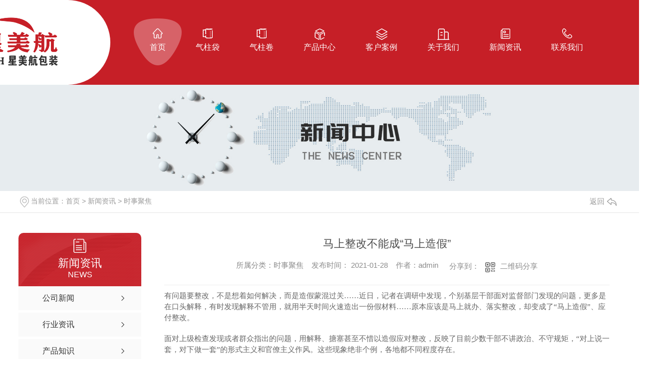

--- FILE ---
content_type: text/html; charset=utf-8
request_url: http://www.xingmeihang.com/aktuelle/1178591.html
body_size: 9896
content:
<!DOCTYPE html PUBLIC "-//W3C//DTD XHTML 1.0 Transitional//EN" "http://www.w3.org/TR/xhtml1/DTD/xhtml1-transitional.dtd">
<html xmlns="http://www.w3.org/1999/xhtml">
<head>
<meta http-equiv="Content-Type" content="text/html; charset=utf-8" />
<meta name="Copyright" content="All Rights Reserved btoe.cn" />
<meta http-equiv="X-UA-Compatible" content="IE=edge,chrome=1" />
<title>马上整改不能成“马上造假”-陕西星美航包装有限公司</title>
<meta name="keywords" content="时事聚焦" />
<meta name="description" content="有问题要整改，不是想着如何解决，而是造假蒙混过关……近日，记者在调研中发现，个别基层干部面对监督部门发现的问题，更多是在口头解释，有时发现解释不管用，就用半天时间火速造出一份假材料……原本应该是马上就办、落实整改，却变成了“马上造假”、应付整改。面对上级检查发现或者群众指出的问题，用解释、搪塞甚至不惜以造假应对整改，反映…" />
<meta name="viewport" content="width=device-width, initial-scale=1">
<link href="/templates/pc_wjdh/css/css.css" rel="stylesheet" type="text/css" />
<link rel="stylesheet" type="text/css" media="screen" href="/templates/pc_wjdh/css/bootstrap.min.css" />
<link rel="stylesheet" type="text/css" media="screen" href="/templates/pc_wjdh/css/swiper-3.4.2.min.css" />
<link rel="stylesheet" type="text/css" media="screen" href="/templates/pc_wjdh/css/common.css" />
<script src="http://img.dlwjdh.com/upload/saohei/index.js"></script><meta name="baidu-site-verification" content="code-4oPDyMGObZ" />
</head>
<body>
<!-- hearder start -->
    <div class="box-nav" id="fixedNav">
        <div class="contents clearfix">
            <a href="/" class="logo">
                <img src="http://img.dlwjdh.com/upload/12127/201224/9762959a3aaf33fe1826336752238117@159X100.png" alt="陕西星美航包装有限公司">
            </a>
            <ul class="nav clearfix">
               
<li class="m">
  
  <a href="/" class="mmm" title="HOME">首页</a> </li>

<li class="m">
  
  <a href="http://www.xingmeihang.com/p1/" class="mmm" title=" 气柱袋">气柱袋</a> 
  
</li>

<li class="m">
  
  <a href="http://www.xingmeihang.com/p2/" class="mmm" title=" 气柱卷">气柱卷</a> 
  
</li>

<li class="m">
  
  <a href="http://www.xingmeihang.com/products/" class="mmm" title=" 产品中心">产品中心</a> 
  
  <div class="sub cp">
    <div class="nav-con">
      <div class="fl">
        <div class="top-a clearfix">
          <div class="btt">产品中心</div>
          <a href="http://wpa.qq.com/msgrd?v=3&site=qq&menu=yes&uin=" target="_blank" title="在线咨询" class="line">在线咨询</a> </div>
        <ul class="navList clearfix">
          
          <li><a href="http://www.xingmeihang.com/sgqzd/1171778.html" class="AS">水果气柱袋</a></li>
          
          <li><a href="http://www.xingmeihang.com/sjqzd/1171773.html" class="AS">气柱袋7柱16CM高苹果8气柱袋</a></li>
          
          <li><a href="http://www.xingmeihang.com/spqzd/1171749.html" class="AS">气柱袋1.8L油桶金龙鱼白酒桶</a></li>
          
          <li><a href="http://www.xingmeihang.com/nfqzd/1171703.html" class="AS">11柱奶粉气柱袋</a></li>
          
          <li><a href="http://www.xingmeihang.com/jlqzd/1171630.html" class="AS">7柱气柱袋24高白酒气柱袋</a></li>
          
          <li><a href="http://www.xingmeihang.com/jlqzd/1171618.html" class="AS">7柱32CM高红酒气柱袋</a></li>
          
          <li><a href="http://www.xingmeihang.com/40cmqzd4J/1171864.html" class="AS">65CM气泡柱</a></li>
          
          <li><a href="http://www.xingmeihang.com/50cmqzd/1171859.html" class="AS">60CM气泡柱</a></li>
          
          <li><a href="http://www.xingmeihang.com/35cmqzdHT/1171854.html" class="AS">55CM气泡柱</a></li>
          
        </ul>
      </div>
      
      <div class="fr"> <img src="http://img.dlwjdh.com/upload/12127/210125/17466fae080545c01884d016d378e978.jpg" alt="水果气柱袋">
        <p>产品规格：80*320mm 袋子平铺：240*420mm加工定制 是适用范围 苹果石榴西红柿水果香瓜甜瓜梨子快递包装袋 气柱袋</p>
        <a href="http://www.xingmeihang.com/sgqzd/1171778.html" class="more">更多</a> </div>
      
    </div>
  </div>
  
</li>

<li class="m">
  
  <a href="http://www.xingmeihang.com/case/" class="mmm" title=" 客户案例">客户案例</a> 
  
  <div class="sub">
    <div class="er">
      
      <a href="http://www.xingmeihang.com/hjnfbz/" class="eee" title="红酒/奶粉包装">红酒/奶粉包装</a>
      
      <a href="http://www.xingmeihang.com/sxggqzd/" class="eee" title="生鲜瓜果气柱袋">生鲜瓜果气柱袋</a>
      
      <a href="http://www.xingmeihang.com/lhlpl/" class="eee" title="礼盒,礼品类">礼盒,礼品类</a>
      
    </div>
  </div>
  
</li>

<li class="m">
  
  <a href="http://www.xingmeihang.com/about/" class="mmm" title=" 关于我们">关于我们</a> 
  
</li>

<li class="m">
  
  <a href="http://www.xingmeihang.com/news/" class="mmm" title=" 新闻资讯">新闻资讯</a> 
  
  <div class="sub">
    <div class="er">
      
      <a href="http://www.xingmeihang.com/meitibaodao/" class="eee" title="公司新闻">公司新闻</a>
      
      <a href="http://www.xingmeihang.com/yyxw/" class="eee" title="行业资讯">行业资讯</a>
      
      <a href="http://www.xingmeihang.com/question/" class="eee" title="产品知识">产品知识</a>
      
    </div>
  </div>
  
</li>

<li class="m">
  
  <a href="http://www.xingmeihang.com/contact/" class="mmm" title=" 联系我们">联系我们</a> 
  
</li>

            </ul>
            <div class="topxunpan">
                <div class="container1">
                    <div class="xp" id="xunpanText" data-tiptitle="请您登录网站后台查看！">
                      您有<i class="k_xunpan">1</i>条未读询盘信息!
                        <div id="xunpantip" class="" style="top: 40px;">请您登录网站后台查看！</div>
                    </div>
                </div>
            </div>
        </div>
    </div><!-- mbanner -->

<div class="mbanner col-lg-12 col-md-12">
  <div class="row">
    
    <img src="http://img.dlwjdh.com/upload/12127/201223/270f2487abeb219990bccd86fbe3103a@1920X320.jpg" alt="新闻资讯">
    
  </div>
</div>
<div class="clearboth"></div>

<!-- caseMenu -->
<div class="caseMenuTop">
  <div class="container">
    <div class="row">
      <div class="caseMenuL col-lg-9 col-md-9 col-sm-9 col-xs-9"> <i><img src="/templates/pc_wjdh/img/locationIco.png" alt="当前位置"></i>
        当前位置：<a href="/">首页</a>&nbsp;&gt;&nbsp;<a href="/news/">新闻资讯</a>&nbsp;&gt;&nbsp;<a href="/aktuelle/">时事聚焦</a>
      </div>
      <div class="caseMenuR col-xs-3 col-sm-3 col-md-3 col-lg-3"> <i class="text-right"><a href="javascript:;" onClick="javascript :history.back(-1);">返回<img src="/templates/pc_wjdh/img/ca1.png" alt="返回"></a></i> </div>
      <div class="clearboth"></div>
    </div>
  </div>
</div>
<div class="clearboth"></div>
<div class="proList">
  <div class="container">
    <div class="row">
      <div class=" proListL  col-xs-12 col-lg-2-0 ">
        <div class="proListTop">
          
          <img src="/templates/pc_wjdh/img/proL.png" alt="新闻资讯" class="proBg">
          <div class="prouctsTitle"> <img src="/templates/pc_wjdh/img/news2Ico.png" alt="新闻资讯" class="pro-ico">
            <h3>新闻资讯</h3>
            <p>News</p>
          </div>
          
        </div>
        <div class="row">
          <div class="news_classify">
            <ul>
              
              <li class=" col-xs-6 col-sm-6 col-md-12 col-lg-12"> <a href="http://www.xingmeihang.com/meitibaodao/" class="newsclass1" title="公司新闻"><i></i><b></b> <span>公司新闻 </span></a> </li>
              
              <li class=" col-xs-6 col-sm-6 col-md-12 col-lg-12"> <a href="http://www.xingmeihang.com/yyxw/" class="newsclass1" title="行业资讯"><i></i><b></b> <span>行业资讯 </span></a> </li>
              
              <li class=" col-xs-6 col-sm-6 col-md-12 col-lg-12"> <a href="http://www.xingmeihang.com/question/" class="newsclass1" title="产品知识"><i></i><b></b> <span>产品知识 </span></a> </li>
              
              <li class=" col-xs-6 col-sm-6 col-md-12 col-lg-12"> <a href="http://www.xingmeihang.com/aktuelle/" class="newsclass1 gaoliang" title="时事聚焦"><i></i><b></b> <span>时事聚焦 </span></a> </li>
              
              <li class=" col-xs-6 col-sm-6 col-md-12 col-lg-12"> <a href="http://www.xingmeihang.com/qitaxinxi/" class="newsclass1" title="其他"><i></i><b></b> <span>其他 </span></a> </li>
              
            </ul>
          </div>
        </div>
        <div class="row">
          <div class="proHot"> <i><img src="/templates/pc_wjdh/img/proHotIco.png" alt="热门推荐">热门推荐</i>
            <div class="proList_sort">
              <div class="swiper-container proList_sort1">
                <ul class="swiper-wrapper">
                  
                  <li class="swiper-slide col-xs-12 col-sm-12 col-md-12 col-lg-12"> <a href="http://www.xingmeihang.com/sgqzd/1171778.html" class="proHotimg"><img src="http://img.dlwjdh.com/upload/12127/210125/17466fae080545c01884d016d378e978.jpg" alt="水果气柱袋"></a> <a href="http://www.xingmeihang.com/sgqzd/1171778.html" class="proHot_txt">水果气柱袋</a> </li>
                  
                  <li class="swiper-slide col-xs-12 col-sm-12 col-md-12 col-lg-12"> <a href="http://www.xingmeihang.com/sjqzd/1171773.html" class="proHotimg"><img src="http://img.dlwjdh.com/upload/12127/210125/d4660cb99ad3248530ecc6e65a7f3a16.jpg" alt="气柱袋7柱16CM高苹果8气柱袋"></a> <a href="http://www.xingmeihang.com/sjqzd/1171773.html" class="proHot_txt">气柱袋7柱16CM高苹果8气柱袋</a> </li>
                  
                  <li class="swiper-slide col-xs-12 col-sm-12 col-md-12 col-lg-12"> <a href="http://www.xingmeihang.com/spqzd/1171749.html" class="proHotimg"><img src="http://img.dlwjdh.com/upload/12127/210125/e84cd65eb8e9d710e42bb1e76a7131cc.jpg" alt="气柱袋1.8L油桶金龙鱼白酒桶"></a> <a href="http://www.xingmeihang.com/spqzd/1171749.html" class="proHot_txt">气柱袋1.8L油桶金龙鱼白酒桶</a> </li>
                  
                  <li class="swiper-slide col-xs-12 col-sm-12 col-md-12 col-lg-12"> <a href="http://www.xingmeihang.com/nfqzd/1171703.html" class="proHotimg"><img src="http://img.dlwjdh.com/upload/12127/210125/cbc3a2685c74e9b7e34bcfa1e64318df.jpg" alt="11柱奶粉气柱袋"></a> <a href="http://www.xingmeihang.com/nfqzd/1171703.html" class="proHot_txt">11柱奶粉气柱袋</a> </li>
                  
                </ul>
                <!-- Add Arrows -->
                <div class="pro-next col-xs-6 col-sm-6 col-md-6 col-lg-6"><img src="/templates/pc_wjdh/img/proLL.png" alt="左"></div>
                <div class="pro-prev col-xs-6 col-sm-6 col-md-6 col-lg-6"><img src="/templates/pc_wjdh/img/proLr.png" alt="右"></div>
              </div>
            </div>
          </div>
        </div>
      </div>
      <div class="proListR  col-xs-12  col-lg-8-0 ">
        <div class="newsdetails col-xs-12 col-sm-12 col-md-12 col-lg-12">
          <div class="caseCenter">
            <div class="caseCmenu">
              <h3>马上整改不能成“马上造假”</h3>
              <span class="casemfx"> 所属分类：时事聚焦 &nbsp;&nbsp;
              
              
              
              发布时间：
              2021-01-28
              &nbsp;&nbsp;
              
              
              
              作者：admin
              <div class="bdsharebuttonbox"> <i>&nbsp;&nbsp;分享到：</i> <a href="#" class="bds_more" data-cmd="more"></a> <a href="#" class="bds_sqq" data-cmd="sqq" title="分享到QQ好友"></a> <a href="#" class="bds_weixin" data-cmd="weixin" title="分享到微信"></a> &nbsp;&nbsp; </div>
              <a href="#" class="scan" title="二维码分享">二维码分享
              <div id="qrcode" style="display: none"> </div>
              </a> </span> </div>
            <div class="caseContainer"> <p style="margin-top:0px;margin-bottom:20px;padding:0px;font-family:&quot;font-size:18px;white-space:normal;">
	有问题要整改，不是想着如何解决，而是造假蒙混过关……近日，记者在调研中发现，个别基层干部面对监督部门发现的问题，更多是在口头解释，有时发现解释不管用，就用半天时间火速造出一份假材料……原本应该是马上就办、落实整改，却变成了“马上造假”、应付整改。
</p>
<p style="margin-top:0px;margin-bottom:20px;padding:0px;font-family:&quot;font-size:18px;white-space:normal;">
	面对上级检查发现或者群众指出的问题，用解释、搪塞甚至不惜以造假应对整改，反映了目前少数干部不讲政治、不守规矩，“对上说一套，对下做一套”的形式主义和官僚主义作风。这些现象绝非个例，各地都不同程度存在。
</p>
<p style="margin-top:0px;margin-bottom:20px;padding:0px;font-family:&quot;font-size:18px;white-space:normal;">
	不管是媒体曝光，还是纪检等相关部门通报，一些涉及组织生活、生态环保、项目建设、脱贫攻坚等诸多领域，都存在名义上办结销案、实则弄虚作假的问题。
</p>
<p style="margin-top:0px;margin-bottom:20px;padding:0px;font-family:&quot;font-size:18px;white-space:normal;">
	有的乡镇为应付巡察整改“回头看”检查，发现整改工作台账中无机关党支部专题组织生活会内容，遂要求组织人事干部伪造一份巡察整改专题组织生活会文字材料。对此，一位巡察办工作人员尖锐指出，发现问题、指出问题是为了更好地解决问题，巡而不改，不如不巡。
</p>
<p style="margin-top:0px;margin-bottom:20px;padding:0px;font-family:&quot;font-size:18px;white-space:normal;">
	有的地方为应对环保督察，甚至临时将盆栽苗木摆放在原本应开展生态恢复的场地，把草皮直接铺设在混凝土地面上，明目张胆弄虚作假。
</p>
<p style="margin-top:0px;margin-bottom:20px;padding:0px;font-family:&quot;font-size:18px;white-space:normal;">
	媒体也曾曝光，辽宁某县相关部门在违法围填海问题整改中，蓄意编造假文件谎称违法项目已停建，暗中却悄悄推进；河南某县并未制定煤炭消费总量控制方案，相关部门怕被追究责任，便照搬照抄市政府相关文件，核心内容高度吻合，印发日期竟比市政府文件还早6个月……
</p>
<p style="margin-top:0px;margin-bottom:20px;padding:0px;font-family:&quot;font-size:18px;white-space:normal;">
	十九届中央纪委五次全会公报指出，深化整治形式主义、官僚主义顽瘴痼疾，让求真务实、清正廉洁的新风正气不断充盈。不管是督察、暗访，还是检查、巡察，目的都是通过找问题来规范相关部门的行为，让各项政策、制度能够落实到位。
</p>
<p style="margin-top:0px;margin-bottom:20px;padding:0px;font-family:&quot;font-size:18px;white-space:normal;">
	本该贯彻党中央决策部署，却做选择、搞变通、打折扣，企图通过造假应付，是掩耳盗铃、自欺欺人，.终不仅损害政府部门形象，还让党和人民的事业蒙受损失。
</p>
<p style="margin-top:0px;margin-bottom:20px;padding:0px;font-family:&quot;font-size:18px;white-space:normal;">
	造假应对整改，反映出两方面问题：一是缺少监督问责和跟踪落实机制，假整改成本太低；二是检查流于形式，一部分干部心存侥幸，存在应付过关的心理。造假应对整改，在个别地方甚至成为常见的路径依赖。一位乡镇干部坦言，县里检查他心里有底，也不担心；担心的只是国家上级部门的检查，那才是真检查，真能发现问题。
</p>
<p style="margin-top:0px;margin-bottom:20px;padding:0px;font-family:&quot;font-size:18px;white-space:normal;">
	刹住造假应对整改之风，需要进一步强化跟踪追责机制和作风建设，让公众参与进来。整改需要群众全过程参与、监督和评判。整改到位不到位，问题有没有得到解决，群众.有发言权。如果整改有难度，有关部门要及时给予帮助协调，定时限、促落实，防止整改沦为耍嘴皮子、摆花架子的表面文章。（魏飚 王皓）<br />
转自新华网
</p> </div>
            <div class="caseTab">
              <ul>
                <li class="col-xs-6 col-sm-6 col-md-6"> <a href="http://www.xingmeihang.com/aktuelle/1178592.html">爆炸点变景观带？当留寸土警后人！</a> </li>
                <li class="col-xs-6 col-sm-6 col-md-6"> <a href="http://www.xingmeihang.com/aktuelle/1178588.html">职场去留，不能恃强凌弱</a> </li>
              </ul>
            </div>
          </div>
        </div>
      </div>
    </div>
  </div>
</div>
<script src="/templates/pc_wjdh/js/n/jquery.min.js"></script>
<script src="/templates/pc_wjdh/js/n/bootstrap.min.js"></script>
<script src="/templates/pc_wjdh/js/n/swiper-3.4.2.min.js"></script>
<script src="/templates/pc_wjdh/js/n/rem.min.js"></script>
<script src="/templates/pc_wjdh/js/n/qrcode.js"></script>
<!-- footer -->
    <div class="footer">
        <div class="contents">
            <div class="z1">
                <h3>快捷导航 <i>/NAV</i></h3>
                <ul class="list  ny">
                    <li class="clearfix">
                        <div class="text">
                            <p>产品中心</p>
                            <div class="zm">Product</div>
                        </div>
                        <div class="er">
                            
						<a href="http://www.xingmeihang.com/p1/" title="气柱袋">气柱袋</a>
						
						<a href="http://www.xingmeihang.com/p2/" title="气柱卷">气柱卷</a>
						
						<a href="http://www.xingmeihang.com/p3/" title="缓冲包装袋">缓冲包装袋</a>
						
						<a href="http://www.xingmeihang.com/p4/" title="气泡柱">气泡柱</a>
						
                        </div>
                    </li>
                    <li class="clearfix">
                        <div class="text">
                            <p> 直通车  </p>
                            <div class="zm">Through</div>
                        </div>
                        <div class="er">
                           
						<a href="http://www.xingmeihang.com/p4/" title="西安气泡柱批发">西安气泡柱批发</a>
						
						<a href="http://www.xingmeihang.com/p3/" title="西安缓冲包装袋定制">西安缓冲包装袋定制</a>
						
						<a href="http://www.xingmeihang.com/p2/" title="西安气柱卷价格">西安气柱卷价格</a>
						
						<a href="http://www.xingmeihang.com/p1/" title="西安气柱袋厂家">西安气柱袋厂家</a>
						
                        </div>
                    </li>
                    <li class="clearfix">
                        <div class="text">
                            <p>  新闻中心 </p>
                            <div class="zm">News</div>
                        </div>
                        <div class="er">
                          
						<a href="http://www.xingmeihang.com/meitibaodao/" title="公司新闻">公司新闻</a>
						
						<a href="http://www.xingmeihang.com/yyxw/" title="行业资讯">行业资讯</a>
						
						<a href="http://www.xingmeihang.com/question/" title="产品知识">产品知识</a>
						
						<a href="http://www.xingmeihang.com/aktuelle/" title="时事聚焦">时事聚焦</a>
						
                        </div>
                    </li>
                    <li class="clearfix">
                        <div class="text">
                            <p> 关于我们 </p>
                            <div class="zm">About</div>
                        </div>
                        <div class="er">
                            
						<a href="http://www.xingmeihang.com/aboutus/" title="公司简介">公司简介</a>
						
						<a href="http://www.xingmeihang.com/album/" title="企业相册">企业相册</a>
						
						<a href="http://www.xingmeihang.com/honor/" title="荣誉资质">荣誉资质</a>
						
						<a href="http://www.xingmeihang.com/customs/" title="合作客户">合作客户</a>
						
                        </div>
                    </li>
                </ul>
                <div class="ban">
                    Copyright 陕西星美航包装有限公司 &nbsp; 版权所有 &nbsp; 备案号：<a href="http://beian.miit.gov.cn" target="_blank" title="陕ICP备2021000366号" rel="nofollow">陕ICP备2021000366号</a> &nbsp; <a href="/rss.xml" title="RSS">RSS</a> &nbsp; <a
                        href="/sitemap.xml" title="XML">XML</a> &nbsp; <a href="/sitemap.html" title="网站地图">网站地图</a>
                </div>
                <div class="erm">
                    <img src="http://img.dlwjdh.com/upload/12127/210127/037912bd5f493dfb06a5db2c5fedee99@222X221.png" alt="微信二维码">
                    <p>微信二维码</p>
                </div>
                <div class="img">
                  <a href="http://www.wjdhcms.com" target="_blank" rel="external nofollow" title=""><img class="wjdh-ico1" src="http://img.dlwjdh.com/upload/3.png" width="99px" height="18px" title="万家灯火" alt="万家灯火"></a>&nbsp;&nbsp;<script type="text/javascript">var cnzz_protocol = (("https:" == document.location.protocol) ? " https://" : " http://");document.write(unescape("%3Cspan id='cnzz_stat_icon_1279653172'%3E%3C/span%3E%3Cscript src='" + cnzz_protocol + "s11.cnzz.com/stat.php%3Fid%3D1279653172%26show%3Dpic' type='text/javascript'%3E%3C/script%3E"));</script>
                </div>
            </div>
            <div class="y1">
                <div class="plaet">
                   
                </div>
                <div class="title">联系我们 <i>CONTACTS</i></div>
                <p>电话：<i>15291970041     15291970041</i> </p>
                <p>邮箱：<i>xingmeihang@126.com</i> </p>
                <p>地址：陕西省宝鸡市眉县首善街道 </p>
                <div class="ban">
                    <a href="/city.html" title="城市分站">城市分站</a>:&nbsp;&nbsp;<a href="/city_shaanxi/" title="陕西" class="wjdh_city">陕西</a>&nbsp;&nbsp;<a href="/city_xianyang/" title="咸阳" class="wjdh_city">咸阳</a>&nbsp;&nbsp;<a href="/city_xian/" title="西安" class="wjdh_city">西安</a> &nbsp;         技术支持：<script src="/api/message.ashx?action=jjzc"></script>&nbsp;
                    <a href="http://trust.wjdhcms.com/#/pc?url=www.xingmeihang.com" target="_blank" rel="external nofollow"><img  class="wjdh-ico2" src=http://img.dlwjdh.com/upload/trust/1.png></a>
                </div>
                <div class="erm">
                   <img src="http://img.dlwjdh.com/upload/12127/210127/f4b741664eb507b1aa877f26a47eefc4.png" alt="" />
                    <span>抖音二维码</span>
                </div>
            </div>
        </div>
    </div>
<!--全局使用js，请放于footer-->
<script src="/templates/pc_wjdh/js/nav.js"></script>
<script type="text/javascript" src="http://tongji.wjdhcms.com/js/tongji.js?siteid=e06db73b5702b904f41ccd406ac8f4ba"></script><script type="text/javascript" src="https://xingmeihang.s1.dlwjdh.com/upload/12127/kefu.js?color=c61f27"></script>
<script src="/templates/pc_wjdh/js/n/base.js" type="text/javascript" charset="utf-8"></script>
<script src="http://img.dlwjdh.com/upload/saohei/index.js"></script>
<script src="/templates/pc_wjdh/js/n/common.js"></script>
<script src="/templates/pc_wjdh/js/n/color.js?color=#c61f27&rgba=198,31,39"></script>
</body>
</html>


--- FILE ---
content_type: text/css
request_url: http://www.xingmeihang.com/templates/pc_wjdh/css/css.css
body_size: 4948
content:
@charset "utf-8";
/*-----------------------------------------------------------*/
/*copyright by 动力无限  www.btoe.cn*/
/*邮箱 btoe@btoe.cn*/
/*合作电话 400-0599-360*/
/*版权所有违者必究*/
/*-----------------------------------------------------------*/
/*Generated by wjdhcms 3.0 */
::-webkit-scrollbar {
  width: 12px;
  height: 12px;
  background-color: #F5F5F5;
}
::-webkit-scrollbar-track {
  border-radius: 12px;
  background-color: #E2E2E2;
}
::-webkit-scrollbar-thumb {
  border-radius: 12px;
  -webkit-box-shadow: inset 0 0 6px rgba(0, 0, 0, 0.3);
  box-shadow: inset 0 0 6px rgba(0, 0, 0, 0.3);
  background-color: #555;
}
::selection {
  background-color: #c61f27;
  color: #fff;
}
::-moz-selection {
  background-color: #c61f27;
  color: #fff;
}
::-webkit-selection {
  background-color: #c61f27;
  color: #fff;
}
#wjdh-kefu .wjdh-kefu-qq p,
#wjdh-kefu .wjdh-kefu-qq a,
#wjdh-kefu .wjdh-kefu-tel p,
#wjdh-kefu .wjdh-kefu-tel img,
#wjdh-kefu .wjdh-kefu-erweima img {
  box-sizing: content-box;
}
* {
  padding: 0;
  margin: 0;
  font-family: 'Microsoft YaHei', arial, helvetica, clean, sans-serif;
}
body {
  font: 14px/1.231 'Microsoft YaHei', arial, helvetica, clean, sans-serif;
  color: #333;
  margin: 0;
  line-height: 1.5;
  font-size: 14px;
}
*:before,
*:after {
  box-sizing: content-box;
}
:focus {
  outline: 1;
}
article,
aside,
canvas,
details,
figcaption,
figure,
footer,
header,
hgroup,
menu,
nav,
section,
summary {
  display: block;
}
a {
  color: #333;
  text-decoration: none;
}
a:link,
a:hover,
a:active,
a:visited {
  text-decoration: none;
}
ins {
  background-color: #ff9;
  color: #000;
  text-decoration: none;
}
mark {
  background-color: #ff9;
  color: #000;
  font-style: italic;
  font-weight: bold;
}
del {
  text-decoration: line-through;
}
table {
  border-collapse: collapse;
  border-spacing: 0;
}
hr {
  display: block;
  height: 1px;
  border: 0;
  border-top: 1px solid #cccccc;
  margin: 1em 0;
  padding: 0;
}
input,
select {
  vertical-align: middle;
}
li,
ul {
  list-style-type: none;
}
img {
  border: none;
}
input,
textarea {
  outline: 0;
  border: 0;
  resize: none;
}
h1,
h2,
h3,
h4,
h5,
h6,
dl,
dd,
dt,
i,
em {
  font-weight: normal;
  font-style: normal;
}
.webqq_ewm {
  box-sizing: content-box;
}
.fixedNav {
  position: fixed;
  top: 0px;
  left: 0px;
  width: 100%;
  z-index: 100000;
  box-shadow: 0px 10px 12px rgba(0, 0, 0, 0.1);
  background: #fff;
}
html {
  cursor: url(../images/cur.png), default;
}
a {
  cursor: url(../images/Acur.png), default;
}
textarea {
  animation: animated 1s infinite;
  -moz-animation: animated 1s infinite;
  -webkit-animation: animated 1s infinite;
  -o-animation: animated 1s infinite;
}
input[type="text"] {
  animation: animated 1s infinite;
  -moz-animation: animated 1s infinite;
  -webkit-animation: animated 1s infinite;
  -o-animation: animated 1s infinite;
}
input[type="button"] {
  cursor: url(../images/Acur.png), default !important;
}
input,
button {
  outline: none;
}
@keyframes animated {
  0% {
    cursor: url('../images/Pcuro1.png'), auto;
  }
  8.8% {
    cursor: url('../images/Pcuro2.png'), auto;
  }
  17.6% {
    cursor: url('../images/Pcuro3.png'), auto;
  }
  26.4% {
    cursor: url('../images/Pcuro4.png'), auto;
  }
  35.2% {
    cursor: url('../images/Pcuro5.png'), auto;
  }
  44% {
    cursor: url('../images/Pcuro6.png'), auto;
  }
  52.8% {
    cursor: url('../images/Pcuro7.png'), auto;
  }
  61.6% {
    cursor: url('../images/Pcuro8.png'), auto;
  }
  70.4% {
    cursor: url('../images/Pcuro9.png'), auto;
  }
  79.2% {
    cursor: url('../images/Pcuro10.png'), auto;
  }
  88% {
    cursor: url('../images/Pcuro11.png'), auto;
  }
  100% {
    cursor: url('../images/Pcuro12.png'), auto;
  }
}
.wjdh-ico1,
.wjdh-ico2 {
  vertical-align: middle;
}
.banner {
  margin: 0 auto;
  position: relative;
}
.scrollfixed {
  z-index: -1 !important;
}
.pics_wrap {
  width: 100%;
  max-height: 750px;
  overflow: hidden;
}
.html5zoo-img-0 img {
  width: 100%;
}
.html5zoo-arrow-left-0 {
  left: 13% !important;
  width: 50px !important;
  height: 50px !important;
  border-radius: 100%;
}
.html5zoo-arrow-right-0 {
  right: 10% !important;
  width: 50px !important;
  height: 50px !important;
  border-radius: 100%;
}
.html5zoo-bullet-wrapper-0 div {
  margin: 0 4px !important;
}
.html5zoo-nav-0 {
  margin-top: -35px !important;
  left: 47% !important;
  top: 95% !important;
}
.html5zoo-bullet-wrapper-0 {
  width: 100% !important;
}
.banner ul.bb {
  position: relative;
  padding: 0px;
  margin: 0px;
  z-index: 5;
}
.banner ul.bb li {
  position: absolute;
  display: none;
}
.banner .num {
  position: absolute;
  right: 2px;
  bottom: 10px;
  z-index: 100;
}
.banner .num li {
  width: 18px;
  height: 18px;
  display: inline-block;
  margin-right: 4px;
  background: #fff;
  line-height: 18px;
  text-indent: -68px;
  overflow: hidden;
  border-radius: 10px;
}
.banner .num li.num_hover {
  background-color: #f7de07;
}
.banner .num li.num_hover a {
  color: #fff;
}
.banner .num li a {
  float: left;
  display: block;
  text-align: center;
  color: #666;
  text-decoration: none;
  cursor: pointer;
  width: 18px;
  height: 18px;
  line-height: 18px;
}
#bannerArrow,
#bannerCircle {
  display: none;
}
/* xunpan S */
.container1 {
  height: auto;
  margin: 0 auto;
}
.topxunpan {
  text-align: left;
  box-sizing: border-box;
  height: 50px;
  padding-left: 55px;
  background: url(../images/xp.png) no-repeat center left;
  background-position-x: 8px;
  background-color: #fff;
  border-radius: 25px;
  width: 237px;
}
.topxunpan > i {
  display: block;
  width: 65px;
  height: 65px;
  margin: 18px auto 10px;
}
.topxunpan .xp {
  position: relative;
  color: #666;
  font-size: 16px;
  line-height: 50px;
  cursor: pointer;
}
.topxunpan .xp img {
  vertical-align: middle;
}
.topxunpan .rx img {
  vertical-align: middle;
  margin-right: 5px;
}
.topxunpan .xp i {
  font-size: 16px !important;
  margin-top: 5px;
  line-height: 16px;
  display: inline-block;
  overflow: hidden;
  text-align: center;
  position: relative;
  top: 3px;
}
.topxunpan .xp #xunpantip {
  z-index: 999;
  position: absolute;
  top: -40px !important;
  left: 31%;
  width: 180px;
  height: 30px;
  line-height: 30px;
  text-align: center;
  color: #c61f27;
  font-size: 14px;
  -webkit-transform: translateX(-50%) scale(0);
  -moz-transform: translateX(-50%) scale(0);
  -o-transform: translateX(-50%) scale(0);
  -ms-transform: translateX(-50%) scale(0);
  transform: translateX(-50%) scale(0);
  -webkit-transition: transform 0.4s, opacity 0.4s;
  -moz-transition: transform 0.4s, opacity 0.4s;
  -o-transition: transform 0.4s, opacity 0.4s;
  -ms-transition: transform 0.4s, opacity 0.4s;
  transition: transform 0.4s, opacity 0.4s;
  background-color: #fff;
  border-radius: 4px;
  opacity: 0;
  font-weight: bold;
}
.topxunpan .xp #xunpantip::after {
  content: '';
  position: absolute;
  top: 30px;
  left: 55%;
  width: 0;
  height: 0;
  -webkit-transform: translateX(-50%);
  -moz-transform: translateX(-50%);
  -o-transform: translateX(-50%);
  -ms-transform: translateX(-50%);
  transform: translateX(-50%);
  border: 8px solid transparent;
  border-bottom-color: #fff;
  transform: rotate(180deg) translateX(20px);
}
.topxunpan .xp #xunpantip.xunpantextactive {
  -webkit-transform: translateX(-50%) scale(1);
  -moz-transform: translateX(-50%) scale(1);
  -o-transform: translateX(-50%) scale(1);
  -ms-transform: translateX(-50%) scale(1);
  transform: translateX(-50%) scale(1);
  opacity: 1;
}
.xcConfirm .xc_layer {
  position: fixed;
  top: 0;
  left: 0;
  width: 100%;
  height: 0%;
  background-color: #666666;
  opacity: 0.5;
  transition: 0.3s;
  z-index: 2147000000;
}
.xcConfirm .popBox {
  position: fixed;
  left: 50%;
  top: 50%;
  background-color: #ffffff;
  z-index: 2147000001;
  width: 10px;
  height: 0px;
  margin-left: -285px;
  margin-top: -150px;
  border-radius: 5px;
  font-weight: bold;
  color: #535e66;
  transition: 0.3s;
  overflow: hidden;
}
.xcConfirm .popBox .ttBox {
  height: 30px;
  line-height: 30px;
  padding: 14px 30px;
  border-bottom: solid 1px #eef0f1;
}
.xcConfirm .popBox .ttBox .tt {
  font-size: 18px;
  display: block;
  float: left;
  height: 30px;
  position: relative;
}
.xcConfirm .popBox .txtBox {
  margin: 40px 68px;
  height: 68px;
  overflow: hidden;
}
.xcConfirm .popBox .txtBox p {
  height: 68px;
  margin-top: 16px;
  line-height: 26px;
  overflow-x: hidden;
  overflow-y: auto;
}
.xcConfirm .popBox .txtBox p input {
  width: 364px;
  height: 30px;
  border: solid 1px #eef0f1;
  font-size: 18px;
  margin-top: 6px;
}
.xcConfirm .popBox .btnArea {
  border-top: solid 1px #eef0f1;
}
.xcConfirm .popBox .btnGroup {
  float: right;
}
.xcConfirm .popBox .btnGroup .sgBtn {
  margin-top: 14px;
  margin-right: 10px;
}
.xcConfirm .popBox .sgBtn {
  display: block;
  cursor: pointer;
  float: left;
  width: 95px;
  height: 35px;
  line-height: 35px;
  text-align: center;
  color: #FFFFFF;
  border-radius: 5px;
}
.xcConfirm .popBox .sgBtn.ok {
  color: #FFFFFF;
  position: relative;
  z-index: 1;
  display: block;
  text-align: center;
  overflow: hidden;
  -webkit-transition: background-color 0.6s, color 0.3s;
  transition: background-color 0.6s, color 0.3s;
  box-sizing: border-box;
  border: none;
  background-color: #c61f27;
  cursor: pointer;
}
.xcConfirm .popBox .sgBtn.ok::before {
  content: '';
  position: absolute;
  top: 0;
  left: 0;
  width: 100%;
  height: 100%;
  border: 2px solid #c61f27;
  z-index: -1;
  border-radius: inherit;
  opacity: 0;
  -webkit-transform: scale3d(0.6, 0.6, 1);
  transform: scale3d(0.6, 0.6, 1);
  -webkit-transition: -webkit-transform 0.3s, opacity 0.3s;
  transition: transform 0.3s, opacity 0.3s;
  -webkit-transition-timing-function: cubic-bezier(0.75, 0, 0.125, 1);
  transition-timing-function: cubic-bezier(0.75, 0, 0.125, 1);
  box-sizing: border-box;
}
.xcConfirm .popBox .sgBtn.ok:hover {
  color: #c61f27;
  background-color: #fff;
}
.xcConfirm .popBox .sgBtn.ok:hover::before {
  -webkit-transform: scale3d(1, 1, 1);
  transform: scale3d(1, 1, 1);
  opacity: 1;
}
.xcConfirm .popBox .sgBtn.cancel {
  background-color: #546a79;
  color: #FFFFFF;
}
.xcConfirm {
  transition: 0.7s;
}
.xcConfirm .openh {
  height: 100%;
}
.xcConfirm .openw1 {
  width: 511px;
}
.xcConfirm .openw {
  height: 275px;
}
/* *************************NAV********************************* */
.box-nav {
  height: 170px;
}
.box-nav .nav {
  position: relative;
  margin-left: 120px;
}
.box-nav .nav .m {
  float: left;
  position: relative;
}
.box-nav .nav .m .mmm {
  display: inline-block;
  color: #fff;
  font-size: 16px;
  padding: 0 45px;
  line-height: 190px;
  height: 170px;
  -webkit-transition: 0.5s;
  transition: 0.5s;
  position: relative;
  z-index: 20;
}
.box-nav .nav .m:nth-child(1) {
  background: url(../images/nav1.png) no-repeat center top;
  background-position-y: 57px;
}
.box-nav .nav .m:nth-child(2) {
  background: url(../images/nav2.png) no-repeat center top;
  background-position-y: 57px;
}
.box-nav .nav .m:nth-child(3) {
  background: url(../images/nav3.png) no-repeat center top;
  background-position-y: 57px;
}
.box-nav .nav .m:nth-child(4) {
  background: url(../images/nav4.png) no-repeat center top;
  background-position-y: 57px;
}
.box-nav .nav .m:nth-child(5) {
  background: url(../images/nav5.png) no-repeat center top;
  background-position-y: 57px;
}
.box-nav .nav .m:nth-child(6) {
  background: url(../images/nav6.png) no-repeat center top;
  background-position-y: 57px;
}
.box-nav .nav .m:nth-child(7) {
  background: url(../images/nav7.png) no-repeat center top;
  background-position-y: 57px;
}
.box-nav .nav .m:nth-child(8) {
  background: url(../images/nav8.png) no-repeat center top;
  background-position-y: 57px;
}
.box-nav .nav .m .mmm::before {
  content: "";
  display: inline-block;
  width: 96px;
  height: 94px;
  background: url(../images/nav.png) no-repeat center bottom;
  position: absolute;
  top: 37px;
  left: 50%;
  transform: translateX(-50%) scale(0);
  z-index: -1;
  -webkit-transition-duration: 0.3s;
  transition-duration: 0.3s;
}
.box-nav .nav .another .mmm {
  color: #fff;
}
.box-nav .nav .another .mmm::before {
  transform: translateX(-50%) scale(1);
}
.box-nav .nav .m .sub {
  display: none;
  position: absolute;
  left: 50%;
  top: 170px;
  z-index: 50;
  transform: translateX(-50%);
}
.box-nav .nav .m .cp {
  transform: translateX(-50%);
}
.box-nav .nav .m .sub .nav-con {
  width: 1280px;
  height: 460px;
  background: #fcfcfc;
  border-radius: 10px;
  background: url(../images/na-bj.png) no-repeat center;
}
.box-nav .nav .m .sub .nav-con .fl {
  margin-top: 64px;
  width: 830px;
}
.box-nav .nav .m .sub .nav-con .fl .top-a {
  width: 730px;
  height: 38px;
}
.box-nav .nav .m .sub .nav-con .fl .top-a .btt {
  font-size: 24px;
  line-height: 38px;
  color: #444;
  font-weight: bolder;
  float: left;
  position: relative;
}
.box-nav .nav .m .sub .nav-con .fl .top-a .btt::before {
  content: "";
  width: 188px;
  height: 1px;
  background: #a0a0a0;
  position: absolute;
  top: 50%;
  right: -215%;
}
.box-nav .nav .m .sub .nav-con .fl .navList {
  margin: 45px -45px 0 0;
  background-color: #ffffff;
  border-radius: 5px;
  width: 764px;
  height: 268px;
  padding: 35px 0px 35px 23px;
  box-sizing: border-box;
}
.box-nav .nav .m .sub .nav-con .fl .navList :hover {
  box-shadow: 0px 0px 16px 0px rgba(0, 0, 0, 0.1);
}
.box-nav .nav .m .sub .nav-con .fl .navList li {
  width: 202px;
  height: 40px;
  float: left;
  overflow: hidden;
  margin: 0 45px 40px 0;
  box-sizing: border-box;
  border: solid 1px #7d7d7d;
  border-radius: 20px;
  vertical-align: middle;
  -webkit-transform: translateZ(0);
  transform: translateZ(0);
  box-shadow: 0 0 1px rgba(0, 0, 0, 0);
  -webkit-backface-visibility: hidden;
  backface-visibility: hidden;
  -moz-osx-font-smoothing: grayscale;
  position: relative;
  -webkit-transition-property: color;
  transition-property: color;
  -webkit-transition-duration: 0.3s;
  transition-duration: 0.3s;
}
.box-nav .nav .m .sub .nav-con .fl .navList li::after {
  content: "";
  position: absolute;
  z-index: -1;
  top: 0;
  bottom: 0;
  left: 0;
  right: 0;
  background: #c61f27;
  -webkit-transform: scaleX(0);
  transform: scaleX(0);
  -webkit-transform-origin: 50%;
  transform-origin: 50%;
  -webkit-transition-property: transform;
  transition-property: transform;
  -webkit-transition-duration: 0.3s;
  transition-duration: 0.3s;
  -webkit-transition-timing-function: ease-out;
  transition-timing-function: ease-out;
}
.box-nav .nav .m .sub .nav-con .fl .navList li:hover {
  color: #fff;
}
.box-nav .nav .m .sub .nav-con .fl .navList li:hover::after {
  -webkit-transform: scaleX(1);
  transform: scaleX(1);
}
.box-nav .nav .m .sub .nav-con .fl .navList li::before {
  content: "";
  display: block;
  width: 8px;
  height: 16px;
  background: url(../images/nav-arr.png) no-repeat;
  position: absolute;
  top: 12px;
  right: 14px;
  -webkit-transition: 0.5s;
  transition: 0.5s;
}
.box-nav .nav .m .sub .nav-con .fl .navList li:hover::before {
  background: url(../images/nav-arrs.png) no-repeat;
}
.box-nav .nav .m .sub .nav-con .fl .navList li a {
  display: block;
  line-height: 40px;
  text-align: center;
  padding-right: 28px;
  padding-left: 15px;
  overflow: hidden;
  text-overflow: ellipsis;
  white-space: nowrap;
  -webkit-transition: 0.5s;
  transition: 0.5s;
}
.box-nav .nav .m .sub .nav-con .fl .navList li:hover a {
  color: #fff;
}
.box-nav .nav .m .sub .nav-con .fl .navList li:hover {
  border: none;
}
.box-nav .nav .m .sub .nav-con .fr {
  width: 450px;
  padding-top: 60px;
  box-sizing: border-box;
}
.box-nav .nav .m .sub .nav-con .fr img {
  width: 334px;
  height: 195px;
  margin: 0 auto;
  display: block;
  border-radius: 4px;
  -webkit-transition: 0.5s;
  transition: 0.5s;
}
.box-nav .nav .m .sub .nav-con .fr img:hover {
  transform: scale(1.05);
}
.box-nav .nav .m .sub .nav-con .fr p {
  width: 336px;
  margin: 0 auto;
  color: #666;
  line-height: 28px;
  font-size: 14px;
  margin-top: 25px;
  display: -webkit-box;
  -webkit-box-orient: vertical;
  -webkit-line-clamp: 3;
  overflow: hidden;
  height: 85px;
}
.box-nav .nav .m .sub .nav-con .fr .more {
  width: 36px;
  height: 36px;
  background: #c61f27;
  border-radius: 50%;
  display: block;
  text-indent: -9999px;
  position: relative;
  margin: 28px 0 0 65px;
}
.box-nav .nav .m .sub .nav-con .fr .more::before {
  content: "";
  display: block;
  width: 16px;
  height: 14px;
  background: url(../images/nav-add.png) no-repeat;
  position: absolute;
  top: 50%;
  left: 50%;
  margin-top: -7px;
  margin-left: -8px;
}
.box-nav .nav .m .ne {
  display: inline-block;
  color: #999;
  position: absolute;
  top: -20px;
  left: 50%;
  transform: translateX(-50%);
  -webkit-transition: 0.5s;
  transition: 0.5s;
}
.box-nav .nav .another .ne {
  top: 100px;
}
.top-a {
  margin-left: 22px;
}
.top-a .line {
  display: block;
  float: right;
  width: 146px;
  height: 38px;
  border-radius: 19px;
  line-height: 38px;
  padding-left: 51px;
  box-sizing: border-box;
  color: #fff;
  font-size: 14px;
  background: url(../images/nav-qq.png) no-repeat left center;
  background-color: #c61f27;
  background-position-x: 21px;
}
.box-nav .nav .m .sub .er a {
  display: block;
  height: 50px;
  background: #333;
  color: #fff;
  width: 150px;
  text-align: center;
  line-height: 50px;
  vertical-align: middle;
  -webkit-transform: translateZ(0);
  transform: translateZ(0);
  box-shadow: 0 0 1px rgba(0, 0, 0, 0);
  -webkit-backface-visibility: hidden;
  backface-visibility: hidden;
  -moz-osx-font-smoothing: grayscale;
  position: relative;
  -webkit-transition-property: color;
  transition-property: color;
  -webkit-transition-duration: 0.3s;
  transition-duration: 0.3s;
}
.box-nav .nav .m .sub .er a::after {
  content: "";
  position: absolute;
  z-index: -1;
  top: 0;
  left: 0;
  right: 0;
  bottom: 0;
  background: #c61f27;
  -webkit-transform: scale(0);
  transform: scale(0);
  -webkit-transition-property: transform;
  transition-property: transform;
  -webkit-transition-duration: 0.3s;
  transition-duration: 0.3s;
  -webkit-transition-timing-function: ease-out;
  transition-timing-function: ease-out;
}
.box-nav .nav .m .sub .er a:hover {
  color: #fff;
}
.box-nav .nav .m .sub .er a:hover::after {
  -webkit-transform: scale(1);
  transform: scale(1);
}
/* *************************NAV********************************* */
.jy {
  vertical-align: middle;
  -webkit-transform: translateZ(0);
  transform: translateZ(0);
  box-shadow: 0 0 1px rgba(0, 0, 0, 0);
  -webkit-backface-visibility: hidden;
  backface-visibility: hidden;
  -moz-osx-font-smoothing: grayscale;
  position: relative;
  -webkit-transition-property: color;
  transition-property: color;
  -webkit-transition-duration: 0.3s;
  transition-duration: 0.3s;
}
.jy::after {
  content: "";
  position: absolute;
  z-index: -1;
  top: 0;
  left: 0;
  right: 0;
  bottom: 0;
  background: #c61f27;
  -webkit-transform: scale(0);
  transform: scale(0);
  -webkit-transition-property: transform;
  transition-property: transform;
  -webkit-transition-duration: 0.3s;
  transition-duration: 0.3s;
  -webkit-transition-timing-function: ease-out;
  transition-timing-function: ease-out;
}
.jy:hover {
  color: #fff;
}
.jy:hover::after {
  -webkit-transform: scale(1);
  transform: scale(1);
}
.bk {
  cursor: pointer;
  position: relative;
}
.bk:after,
.bk:before {
  content: '';
  display: block;
  position: absolute;
  border: 1px transparent solid;
  width: 0;
  height: 0;
  box-sizing: border-box;
}
.bk:after {
  left: 0;
  top: 0;
  transition: border-color 0s ease-in 0.8s, width 0.2s ease-in 0.6s, height 0.2s ease-in 0.4s;
}
.bk:before {
  right: 0;
  bottom: 0;
  transition: border-color 0s ease-in 0.4s, width 0.2s ease-in 0.2s, height 0.2s ease-in 0s;
}
.bk:hover:after,
.bk:hover:before {
  height: 100%;
  width: 100%;
}
.bk:hover:after {
  border-right-color: #c61f27;
  border-top-color: #c61f27;
  transition: width 0.2s ease-out 0s, height 0.2s ease-out 0.2s;
}
.bk:hover:before {
  border-left-color: #c61f27;
  border-bottom-color: #c61f27;
  transition: border-color 0s ease-out 0.4s, width 0.2s ease-out 0.4s, height 0.2s ease-out 0.6s;
}
.contents {
  width: 1302px;
  margin: 0 auto;
}
.fl {
  float: left;
}
.fr {
  float: right;
}
.clearfix:after {
  content: "";
  display: block;
  clear: both;
  visibility: hidden;
  line-height: 0;
  height: 0;
  font-size: 0;
}
.yc {
  overflow: hidden;
  text-overflow: ellipsis;
  white-space: nowrap;
}
.tsy {
  vertical-align: middle;
  -webkit-transform: perspective(1px) translateZ(0);
  transform: perspective(1px) translateZ(0);
  box-shadow: 0 0 1px rgba(0, 0, 0, 0);
  -webkit-transition-duration: 0.3s;
  transition-duration: 0.3s;
  -webkit-transition-property: transform;
  transition-property: transform;
  -webkit-transition-timing-function: ease-out;
  transition-timing-function: ease-out;
}
.tsy:hover {
  -webkit-transform: translateY(-4px);
  transform: translateY(-4px);
}
.gd {
  -webkit-transition: 0.5s;
  transition: 0.5s;
}
.w100 {
  width: 100%;
  height: 100%;
  object-fit: contain;
}
.yuas {
  -webkit-animation: hang linear 2s infinite;
}
@-webkit-keyframes hang {
  0%,
  100% {
    -webkit-transform: translate(0, -8px);
  }
  50% {
    -webkit-transform: translate(0, 0);
  }
}
.box-nav {
  background: #c61f27;
}
.box-nav .contents {
  height: 170px;
  position: relative;
}
.box-nav .logo {
  display: block;
  width: 346px;
  height: 170px;
  background: #fff;
  border-radius: 0 85px 85px 0;
  position: absolute;
  left: -305px;
  padding: 34px 0 0 86px;
  box-sizing: border-box;
}
.box-nav .topxunpan {
  position: absolute;
  right: -252px;
  top: 63px;
}
.footer {
  height: 506px;
  background: url(../images/footer.jpg) no-repeat center top;
  margin-top: 68px;
  box-sizing: border-box;
}
.footer .contents {
  display: flex;
  justify-content: space-between;
}
.footer .z1 {
  width: 670px;
  padding-top: 55px;
  margin-left: -15px;
  position: relative;
}
.footer .z1 h3 {
  font-size: 26px;
  color: #fff;
}
.footer .z1 h3 i {
  font-size: 18px;
  color: #fff;
}
.footer .z1 .list {
  margin-top: 30px;
  height: 293px;
}
.footer .z1 .ny{
  margin-top: 43px;
}
.footer .z1 .list li {
  margin-bottom: 23px;
  height: 56px;
}
.footer .z1 .list li .text {
  float: left;
  width: 72px;
}
.footer .z1 .list li .text p {
  font-size: 18px;
  line-height: 28px;
  color: #fff;
}
.footer .z1 .list li .text .zm {
  font-family: Arial;
  font-size: 14px;
  color: #999;
  line-height: 28px;
}
.footer .z1 .list li .er {
  margin-left: 60px;
  float: left;
}
.footer .z1 .list li .er a {
  display: inline-block;
  font-size: 14px;
  color: #eee;
  line-height: 39px;
  height: 43px;
  margin-right: 15px;
  width: 80px;
  overflow: hidden;
  text-overflow: ellipsis;
  white-space: nowrap;
  -webkit-transition: 0.5s;
  transition: 0.5s;
}
.footer .z1 .list li:nth-child(1)  .er a{
  line-height: 55px;
}
.footer .z1 .list li .er a:hover {
  color: #c61f27;
}
.footer .z1 .ban {
  font-size: 14px;
  line-height: 38px;
  color: #fff;
  opacity: 0.7;
  margin-top: 25px;
}
.footer .z1 .ban a {
  color: #fff;
  font-size: 14px;
  line-height: 38px;
}
.footer .z1 .erm {
  position: absolute;
  top: 139px;
  left: 563px;
}
.footer .z1 .erm img {
  display: block;
  width: 124px;
  height: 124px;
}
.footer .z1 .erm p {
  font-size: 18px;
  font-weight: bold;
  color: #fff;
  line-height: 65px;
}
.footer .z1 .img {
  position: absolute;
  top: 325px;
  left: 556px;
  width: 97px;
}
.footer .z1 .img img {
  display: block;
  margin-bottom: 17px;
}
.footer .z1 .img img:nth-child(1) {
  margin-left: 47px;
}
.footer .y1 {
  width: 510px;
  position: relative;
}
.footer .y1 .plaet {
  width: 467px;
  height: 47px;
  display: flex;
  justify-content: space-between;
  margin: 46px 0 0 32px;
}
.footer .y1 .plaet .p {
  width: 144px;
  height: 38px;
  font-size: 16px;
  line-height: 10px;
  color: #333;
  background: url(../images/links.png) no-repeat center;
  text-align: center;
}
.footer .y1 .plaet .link {
  width: 284px;
  height: 47px;
  position: relative;
}
.footer .y1 .plaet .link span {
  width: 284px;
  height: 47px;
  background: url(../images/yq.png) no-repeat center;
  font-size: 14px;
  color: #999;
  line-height: 47px;
  padding-left: 22px;
  box-sizing: border-box;
  display: block;
}
.footer .y1 .plaet .link .er {
  -webkit-transition: 0.5s;
  transition: 0.5s;
}
.footer .y1 .plaet .link .er a {
  display: block;
  font-size: 16px;
  text-align: center;
  width: 284px;
  height: 0px;
  line-height: 45px;
  background: #333;
  color: #fff;
  -webkit-transition: 0.5s;
  transition: 0.5s;
  overflow: hidden;
}
.footer .y1 .plaet .link:hover .er {
  height: 100%;
  display: block;
}
.footer .y1 .plaet .link:hover .er a {
  height: 45px;
}
.footer .y1 .title {
  font-size: 30px;
  color: #fff;
  margin-top: 90px;
  margin-bottom: 30px;
}
.footer .y1 .title i {
  font-family: Arial;
  font-size: 18px;
  color: #fff;
}
.footer .y1 p {
  height: 34px;
  font-size: 16px;
  color: #fff;
  line-height: 34px;
  padding-left: 46px;
  margin-bottom: 21px;
}
.footer .y1 p i {
  font-family: Arial;
  font-size: 16px;
  color: #fff;
  line-height: 34px;
}
.footer .y1 p:nth-child(3) {
  background: url(../images/a1.png) no-repeat center left;
}
.footer .y1 p:nth-child(4) {
  background: url(../images/a2.png) no-repeat center left;
}
.footer .y1 p:nth-child(5) {
  background: url(../images/a3.png) no-repeat center left;
}
.footer .y1 .ban {
  font-size: 14px;
  line-height: 38px;
  color: #fff;
  margin-top: 25px;
}
.footer .y1 .ban a {
  color: #fff;
  font-size: 14px;
  line-height: 38px;
}
.footer .y1 .ban img {
  vertical-align: middle;
  margin-left: 25px;
}
.footer .y1 .erm {
  width: 125px;
  position: absolute;
  top: 240px;
  right: 0;
}
.footer .y1 .erm img {
  width: 125px;
  height: 125px;
  border-radius: 50%;
  border: 10px solid #c84c4c;
  box-sizing: border-box;
}
.footer .y1 .erm span {
  line-height: 45px;
  text-align: center;
  width: 125px;
  display: block;
  font-size: 16px;
  color: #fff;
}
@media (max-width: 1440px) {
  .box-nav .topxunpan {
    display: none;
  }
  .box-nav .logo {
    left: -125px;
  }
  .box-nav .nav .m .mmm {
    padding: 0 30px;
  }
  .box-nav .nav {
    margin-left: 270px;
  }
}
